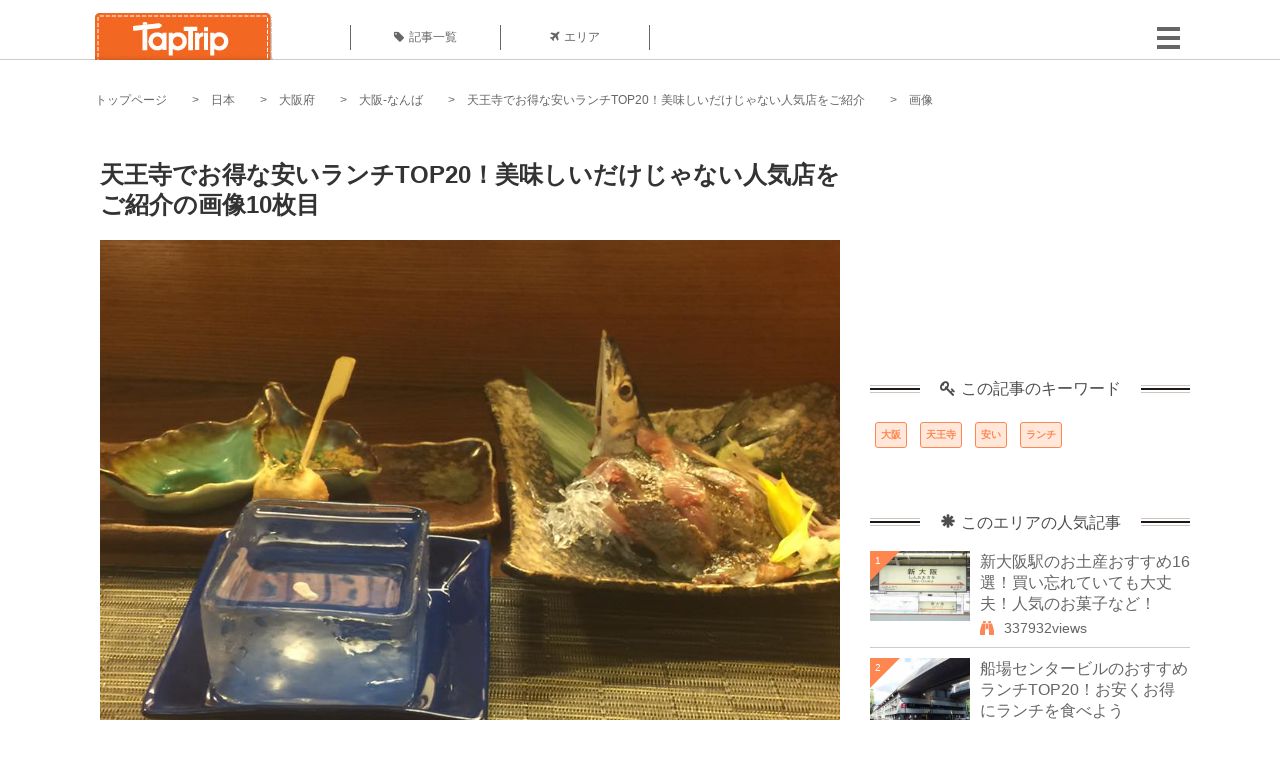

--- FILE ---
content_type: text/html; charset=UTF-8
request_url: https://taptrip.jp/img/674482/
body_size: 13123
content:
<!DOCTYPE html>
<html lang="ja">
<head>
<script async src="https://www.googletagmanager.com/gtag/js?id=G-JX40NZ1HJD"></script>
<script>
    window.dataLayer = window.dataLayer || [];
    function gtag(){dataLayer.push(arguments);}
    gtag('js', new Date());
  
    gtag('config', 'G-JX40NZ1HJD');
  </script>
<meta http-equiv="Content-Type" content="text/html; charset=UTF-8">
<meta charset="utf-8">
<meta name="viewport" content="width=device-width, initial-scale=1">
<title>
画像10枚目：はんなり｜ 天王寺でお得な安いランチTOP20！美味しいだけじゃない人気店をご紹介｜ TapTrip
</title>
<link rel="alternate" type="application/rss+xml" title="RSS" href="https://taptrip.jp/feeds/">
<link rel="prev" href="https://taptrip.jp/img/674474/"/>
<link rel="next" href="https://taptrip.jp/img/674485/"/>
<meta property="og:title" content="画像10枚目：はんなり｜ 天王寺でお得な安いランチTOP20！美味しいだけじゃない人気店をご紹介｜ TapTrip">
<meta property="og:type" content="article">
<meta property="og:url" content="https://taptrip.jp/img/674482/">
<meta property="og:image" content="https://taptrip.jp/system/App/Blog/thumbnails/000/014/979/ogthumb/2e23b15ec2f46a7522e527a661f0096b.jpg">
<meta property="og:site_name" content="TapTrip">
<meta property="og:description" content="大阪・天王寺でランチが安く食べられるお店を紹介します。天王寺には観光名所やショッピングビルなどが目白押し、飲食店も多く、ランチタイムには安く食べられるお店が数多くあります。その中から20か所厳選しました。わかりやすいランキング形式で紹介します。">
<meta property="fb:app_id" content="1622804358042380">
<meta property="og:locale" content="ja_JP">
<link rel="shortcut icon" href="//d3ogb7c2z54v1k.cloudfront.net/favicon.ico"/>
<link rel="stylesheet" href="https://maxcdn.bootstrapcdn.com/bootstrap/3.3.7/css/bootstrap.min.css">
<link rel="stylesheet" href="//d3ogb7c2z54v1k.cloudfront.net/css/bootstrap.min.css" type="text/css"/>
<link rel="stylesheet" href="//d3ogb7c2z54v1k.cloudfront.net/tcss/flexslider.css?2022-11-14" type="text/css"/>
<link href="/tcss/style.css?2022-11-1402" rel="stylesheet" type="text/css">
<link href="/tcss/article.css?2022-11-1402" rel="stylesheet" type="text/css"/>
<link rel="stylesheet" href="//d3ogb7c2z54v1k.cloudfront.net/tcss/flexslider.css?2022-11-14" type="text/css"/>
<link href="//d3ogb7c2z54v1k.cloudfront.net/tcss/common.css?2022-11-1402" rel="stylesheet" type="text/css"/>
</head>
<body id="app-layout"><noscript><meta HTTP-EQUIV="refresh" content="0;url='https://taptrip.jp/img/674482/?PageSpeed=noscript'" /><style><!--table,div,span,font,p{display:none} --></style><div style="display:block">Please click <a href="https://taptrip.jp/img/674482/?PageSpeed=noscript">here</a> if you are not redirected within a few seconds.</div></noscript>
<div id="fb-root"></div>
<div id="fb-root"></div>
<script>(function(d, s, id) {
  var js, fjs = d.getElementsByTagName(s)[0];
  if (d.getElementById(id)) return;
  js = d.createElement(s); js.id = id;
  js.src = "//connect.facebook.net/ja_JP/sdk.js#xfbml=1&version=v2.5&appId=664246130375722";
  fjs.parentNode.insertBefore(js, fjs);
}(document, 'script', 'facebook-jssdk'));</script>
<div id="wrapper">
<div id="headerWrapper">
<header>
<div id="headerInner">
<a class="logo" href="/"><img src="//d3ogb7c2z54v1k.cloudfront.net/img/header_logo.png" alt="TapTrip" width="179" height="50"></a>
<div id="nav">
<ul>
<li class="headerMenu01"><a href="https://taptrip.jp/articles/"><i class="fa fa-tag"></i>記事一覧</a></li>
<li class="headerMenu04"><a href="https://taptrip.jp/areas/"><i class="fa fa-plane"></i>エリア</a></li>
</ul>
</div>
<div class="modalMenu"><span><img src="//d3ogb7c2z54v1k.cloudfront.net/img/btn_head_menu.png"></span>
<div id="dropdownMenu" style="display: none;">
<ul class="subMenu">
<li><a href="https://taptrip.jp/user/login/"><i class="fa fa-sign-in" aria-hidden="true"></i>ログイン</a></li>
<li><a href="https://taptrip.jp/user/register/"><i class="fa fa-file-text" aria-hidden="true"></i>会員登録</a></li>
</ul>
</div>
</div>
</div>
</header>
</div>
<div id="contentsWrapper">
<nav id="pankuzu">
<nav id="pankuzu">
<ul class="inline">
<li><a href="https://taptrip.jp/">トップページ</a></li>
<li><a href="https://taptrip.jp/area/日本/">日本</a></li>
<li><a href="https://taptrip.jp/area/日本/大阪府/">大阪府</a></li>
<li><a href="https://taptrip.jp/area/日本/大阪府/大阪-なんば/">大阪-なんば</a></li>
<li><a href="https://taptrip.jp/14979/">天王寺でお得な安いランチTOP20！美味しいだけじゃない人気店をご紹介</a></li>
<li>画像</li>
</ul>
</nav></nav>
<div id="contentsHead">
</div>
<div id="contentsMain">
<div id="contentsMain">
<section class="w740">
<h1 class="entryTitle">天王寺でお得な安いランチTOP20！美味しいだけじゃない人気店をご紹介の画像10枚目</h1>
<div class="photoBox mt00">
<img src="https://taptrip.jp/system/App/BlogBody/photos/000/674/482/original/1d2c8a34fb3b6d83d8e828798afb5aff.jpg" style="max-width:100%;" alt="天王寺でお得な安いランチTOP20！美味しいだけじゃない人気店をご紹介">
<p class="source">出典：
<a href="https://www.facebook.com/553192001448344/photos/pcb.832546923512849/832546806846194/?type=3&amp;theater" target="_blank" rel="nofollow">
www.facebook.com</a></p>
</div>
<p class="mt30 subTit">この画像が掲載されている記事はこちら</p>
<div class="galleryDetailsBox">
<div class="galleryDetailsBoxImg"><a href="https://taptrip.jp/14979/">
<div style="background-repeat:no-repeat;background-size:cover;background-image:url('https://taptrip.jp/system/App/Blog/thumbnails/000/014/979/thumb/2e23b15ec2f46a7522e527a661f0096b.jpg');width:160px;height:90px;" alt="">
</div>
</a></div>
<div class="galleryDetailsBoxText">
<a href="https://taptrip.jp/14979/">
<h2>天王寺でお得な安いランチTOP20！美味しいだけじゃない人気店をご紹介</h2>
<p>大阪・天王寺でランチが安く食べられるお店を紹介します。天王寺には観光名所やショッピングビルなどが目白押し、飲食店も多く、ランチタイムには安く食べられるお店が数多くあります。その中から20か所厳選しました。わかりやすいランキング形式で紹介します。</p>
</a>
</div>
</div>
<p class="mt30 subTit">この記事に使われている画像</p>
<ul class="galleryThumbList">
<li><a href="https://taptrip.jp/img/674445/"><img width="100" height="100" src="https://taptrip.jp/system/App/BlogBody/photos/000/674/445/thumb/9fd3922c933ab2f316a541e07ed3a19f.jpg"/></a></li>
<li><a href="https://taptrip.jp/img/674449/"><img width="100" height="100" src="https://taptrip.jp/system/App/BlogBody/photos/000/674/449/thumb/6842f2d794c28377d2a1656b3b59bbe6.jpg"/></a></li>
<li><a href="https://taptrip.jp/img/674452/"><img width="100" height="100" src="https://taptrip.jp/system/App/BlogBody/photos/000/674/452/thumb/24a7b0c0509384ca8bfa682d0c2f6ede.jpg"/></a></li>
<li><a href="https://taptrip.jp/img/674455/"><img width="100" height="100" src="https://taptrip.jp/system/App/BlogBody/photos/000/674/455/thumb/68184bb1acec6e880e52dd429dd18326.jpg"/></a></li>
<li><a href="https://taptrip.jp/img/674461/"><img width="100" height="100" src="https://taptrip.jp/system/App/BlogBody/photos/000/674/461/thumb/5246dae7bb032b103aba6bb670dfd06e.jpg"/></a></li>
<li><a href="https://taptrip.jp/img/674465/"><img width="100" height="100" src="https://taptrip.jp/system/App/BlogBody/photos/000/674/465/thumb/7fea64c152a4a06edfdc55956edb6442.jpg"/></a></li>
<li><a href="https://taptrip.jp/img/674468/"><img width="100" height="100" src="https://taptrip.jp/system/App/BlogBody/photos/000/674/468/thumb/5a55e8d61331a230be633bd029b1dcbf.jpg"/></a></li>
<li><a href="https://taptrip.jp/img/674478/"><img width="100" height="100" src="https://taptrip.jp/system/App/BlogBody/photos/000/674/478/thumb/ac71aa1b3ef970baf7607fefadc8d5fa.jpg"/></a></li>
<li><a href="https://taptrip.jp/img/674474/"><img width="100" height="100" src="https://taptrip.jp/system/App/BlogBody/photos/000/674/474/thumb/df3058362a99fca90b77d7f0e721ee52.jpg"/></a></li>
<li><a href="https://taptrip.jp/img/674482/"><img width="100" height="100" src="https://taptrip.jp/system/App/BlogBody/photos/000/674/482/thumb/1d2c8a34fb3b6d83d8e828798afb5aff.jpg"/></a></li>
<li><a href="https://taptrip.jp/img/674485/"><img width="100" height="100" src="https://taptrip.jp/system/App/BlogBody/photos/000/674/485/thumb/4597db0907e3020308f35880d61c7dd3.jpg"/></a></li>
<li><a href="https://taptrip.jp/img/674488/"><img width="100" height="100" src="https://taptrip.jp/system/App/BlogBody/photos/000/674/488/thumb/c6f3c88cc23a3cbc6e65553300095e1d.jpg"/></a></li>
<li><a href="https://taptrip.jp/img/674493/"><img width="100" height="100" src="https://taptrip.jp/system/App/BlogBody/photos/000/674/493/thumb/b94c92c4e0a6b087165d4f8e385f9f2d.jpg"/></a></li>
<li><a href="https://taptrip.jp/img/674497/"><img width="100" height="100" src="https://taptrip.jp/system/App/BlogBody/photos/000/674/497/thumb/78ea5f365584a763c45423d0cbaa0005.jpg"/></a></li>
<li><a href="https://taptrip.jp/img/674501/"><img width="100" height="100" src="https://taptrip.jp/system/App/BlogBody/photos/000/674/501/thumb/6b2af848445bd27ad609d8c165ea1721.jpg"/></a></li>
<li><a href="https://taptrip.jp/img/674505/"><img width="100" height="100" src="https://taptrip.jp/system/App/BlogBody/photos/000/674/505/thumb/a4b66109f71d79782a0f7c97d4fd3de2.jpg"/></a></li>
<li><a href="https://taptrip.jp/img/674508/"><img width="100" height="100" src="https://taptrip.jp/system/App/BlogBody/photos/000/674/508/thumb/8288713720eedaf589e1eb9c089790d8.jpg"/></a></li>
<li><a href="https://taptrip.jp/img/674511/"><img width="100" height="100" src="https://taptrip.jp/system/App/BlogBody/photos/000/674/511/thumb/0b1d8c0df41c55f48680bc20f6d72ec7.jpg"/></a></li>
<li><a href="https://taptrip.jp/img/674514/"><img width="100" height="100" src="https://taptrip.jp/system/App/BlogBody/photos/000/674/514/thumb/75ee45ef9755d6cbfd16285cd9bc7d7f.jpg"/></a></li>
<li><a href="https://taptrip.jp/img/674519/"><img width="100" height="100" src="https://taptrip.jp/system/App/BlogBody/photos/000/674/519/thumb/2e874cf28759987bcc05c6ca6d4c6dc4.jpg"/></a></li>
<li><a href="https://taptrip.jp/img/674522/"><img width="100" height="100" src="https://taptrip.jp/system/App/BlogBody/photos/000/674/522/thumb/dfa6ea33a30633363f82d7031aa06394.jpg"/></a></li>
<li><a href="https://taptrip.jp/img/674444/"><img width="100" height="100" src="https://taptrip.jp/system/App/BlogBody/photos/000/674/444/thumb/2e23b15ec2f46a7522e527a661f0096b.jpg"/></a></li>
</ul>
</section>
<section>
<div class="articleData">
<h2><span><i class="glyphicon glyphicon-asterisk" aria-hidden="true"></i>このエリアの人気記事</span></h2>
<ul>
<li>
<a href="https://taptrip.jp/12531/">
<div><span class="img_cover" style="background-image: url('https://taptrip.jp/system/App/Blog/thumbnails/000/012/531/thumb/81dbbe32a51589e310b118ff28dd5711.jpg')"></span><div class="articleDataTextBox"><h3>新大阪駅のお土産おすすめ16選！買い忘れていても大丈夫！人気のお菓子など！</h3><p>大阪に旅行や出張で新大阪駅を利用する人必見！新大阪駅の中で購入できて喜ばれる大阪のお土産を厳選してご紹介していきます。どの大阪のお土産も大阪らしさを感じられるアイテムばかりです。</p></div></div></a>
</li>
<li>
<a href="https://taptrip.jp/14960/">
<div><span class="img_cover" style="background-image: url('https://taptrip.jp/system/App/Blog/thumbnails/000/014/960/thumb/0866b8ddfb70e95abc378e325e0f22ff.jpg')"></span><div class="articleDataTextBox"><h3>船場センタービルのおすすめランチTOP20！お安くお得にランチを食べよう</h3><p>大阪の本町にある船場センタービルは、東西およそ1,000メートルにわたる長ーい商業施設で、地下にはものすごい数の飲食店があります。料理のジャンルが様々で、値段も手頃なところが多いため、ランチタイムには周辺のサラリーマンも多く訪れます。今回はそんな船場センタービル内のおすすめランチ店をご紹介します。</p></div></div></a>
</li>
<li>
<a href="https://taptrip.jp/14876/">
<div><span class="img_cover" style="background-image: url('https://taptrip.jp/system/App/Blog/thumbnails/000/014/876/thumb/85eda6389ba149acf97018794c80349c.jpg')"></span><div class="articleDataTextBox"><h3>鶴橋の旨辛絶品キムチのお店TOP15！辛いもの好きな人必見</h3><p>大阪の鶴橋にあるキムチのお店を案内します。戦前から在日コリアの町として現在もコリアタウンなど韓国の文化漂う鶴橋界隈。そこには多種多様のキムチを製造販売しています。数多くあるキムチ専門店から、特におすすめの店だけを15か所厳選しました。わかりやすいランキング形式で紹介します。</p></div></div></a>
</li>
<li>
<a href="https://taptrip.jp/15684/">
<div><span class="img_cover" style="background-image: url('https://taptrip.jp/system/App/Blog/thumbnails/000/015/684/thumb/54cddc1124acdcc5ccfb95f9b2ffc523.jpg')"></span><div class="articleDataTextBox"><h3>難波のおすすめ昼飲み15選！お昼から楽しい時間を過ごそう</h3><p>たくさんのお店が軒を連ねる難波には、大衆食堂や居酒屋をはじめ、カフェレストランやバーなどの昼飲みがいたる所にあります。難波の街で優雅にお昼からお酒を楽しむために、おすすめのお店を15ヶ所選び抜いてご紹介します。</p></div></div></a>
</li>
<li>
<a href="https://taptrip.jp/15578/">
<div><span class="img_cover" style="background-image: url('https://taptrip.jp/system/App/Blog/thumbnails/000/015/578/thumb/8f06d5155ff9fd1ee87532866f7e669b.jpg')"></span><div class="articleDataTextBox"><h3>海遊館の大人気お土産20選！大人向けから子ども向けまでご紹介</h3><p>海遊館のおすすめお土産をご紹介！大阪の水族館・海遊館はUSJからアクセスがよく周辺に天保山マーケットもある人気スポット。子どもから大人まで大満足のお土産が種類豊富に販売されています。ジンベエザメグッズ、名物アザラシやペンギンのぬいぐるみ、クッキー等のお菓子、文房具、雑貨の値段・種類・デザインとは？</p></div></div></a>
</li>
<li>
<a href="https://taptrip.jp/15826/">
<div><span class="img_cover" style="background-image: url('https://taptrip.jp/system/App/Blog/thumbnails/000/015/826/thumb/dfdb52ab7b9cc8ec3c9c663858eadcd5.jpg')"></span><div class="articleDataTextBox"><h3>大阪を代表するケーキ屋さん10選！本当におすすめできる超人気店だけ集めました</h3><p>大阪といえばタコ焼き・お好み焼き・串カツや豚まんなど名物グルメが満載の街ですが、実は美味しくておしゃれなケーキ屋さんがたくさんあるのをご存知でしょうか。こちらでは本当におすすめの超人気店だけ集めていますので、大阪に行かれた際には絶品ケーキを食べてみてください。</p></div></div></a>
</li>
<li>
<a href="https://taptrip.jp/15009/">
<div><span class="img_cover" style="background-image: url('https://taptrip.jp/system/App/Blog/thumbnails/000/015/009/thumb/2afc307ac77a945f7a52f5e91e6aa311.jpg')"></span><div class="articleDataTextBox"><h3>千林商店街のおすすめ地元グルメTOP20！人気店をご紹介</h3><p>大阪市旭区にある千林商店街の地元グルメを案内します。守口市とも接している大阪の住宅地千林商店街。大阪メトロと京阪電車に挟まれたこのアーケード商店街は、今注目を集め美味しいお店が多数あります。そんなグルメどころを20か所厳選しました。わかりやすいランキング形式で紹介します。</p></div></div></a>
</li>
<li>
<a href="https://taptrip.jp/14979/">
<div><span class="img_cover" style="background-image: url('https://taptrip.jp/system/App/Blog/thumbnails/000/014/979/thumb/2e23b15ec2f46a7522e527a661f0096b.jpg')"></span><div class="articleDataTextBox"><h3>天王寺でお得な安いランチTOP20！美味しいだけじゃない人気店をご紹介</h3><p>大阪・天王寺でランチが安く食べられるお店を紹介します。天王寺には観光名所やショッピングビルなどが目白押し、飲食店も多く、ランチタイムには安く食べられるお店が数多くあります。その中から20か所厳選しました。わかりやすいランキング形式で紹介します。</p></div></div></a>
</li>
<li>
<a href="https://taptrip.jp/15171/">
<div><span class="img_cover" style="background-image: url('https://taptrip.jp/system/App/Blog/thumbnails/000/015/171/thumb/dd44c72b40c0fa14cb9e786c755f92a2.jpg')"></span><div class="articleDataTextBox"><h3>難波でおすすめの人気お土産26選！定番お菓子から絶品グルメまで目白押し！</h3><p>大阪難波のお土産おすすめ26選をご紹介します。「ミナミ」の愛称で知られる難波は、グリコの巨大看板で有名な道頓堀や法善寺横丁・黒門市場など、見所満載のスポットです。老舗のグルメや話題のお菓子など、お土産も驚くほどたくさんあるので、気になったものはチェックしてみてください。</p></div></div></a>
</li>
</ul>
<div class="clear"></div>
<div class="moreBox01"><a href="#">もっと見る</a></div>
</div>
</section>
</div>
</div>
<div id="contentsRight">
<div class="ablock">
<script async src="https://pagead2.googlesyndication.com/pagead/js/adsbygoogle.js?client=ca-pub-2662034404638094" crossorigin="anonymous"></script>
<ins class="adsbygoogle" style="display:block" data-ad-client="ca-pub-2662034404638094" data-ad-slot="8729214325" data-ad-format="auto" data-full-width-responsive="true"></ins>
<script>
     (adsbygoogle = window.adsbygoogle || []).push({});
</script>
</div>
<div class="relatedKeyword mb40">
<div class="relatedKeywordTitle">
<span><i class="fa fa-key" aria-hidden="true"></i>この記事のキーワード</span>
</div>
<ul class="tag">
<li><a href="https://taptrip.jp/keyword/大阪/">大阪</a></li>
<li><a href="https://taptrip.jp/keyword/天王寺/">天王寺</a></li>
<li><a href="https://taptrip.jp/keyword/安い/">安い</a></li>
<li><a href="https://taptrip.jp/keyword/ランチ/">ランチ</a></li>
</ul>
</div>
<div class="rankingDataWrapper mb40">
<div class="rankingDataTitle">
<span><i class="glyphicon glyphicon-asterisk" aria-hidden="true"></i>このエリアの人気記事</span>
</div>
<article class="ranking ">
<div class="rankingData linkedTile">
<div class="rankingImgBox point-triangle point-triangle-lt"><img src="//d3ogb7c2z54v1k.cloudfront.net/system/App/Blog/thumbnails/000/012/531/mini/81dbbe32a51589e310b118ff28dd5711.jpg" width="100" height="70" style="object-fit: cover;" alt=""><span>1</span></div>
<div class="rankingTextBox">
<p><a href="https://taptrip.jp/12531/">新大阪駅のお土産おすすめ16選！買い忘れていても大丈夫！人気のお菓子など！</a></p>
<span class="views"><i class="fa fa-binoculars" aria-hidden="true"></i>337932views</span>
</div>
</div>
</article>
<article class="ranking ">
<div class="rankingData linkedTile">
<div class="rankingImgBox point-triangle point-triangle-lt"><img src="//d3ogb7c2z54v1k.cloudfront.net/system/App/Blog/thumbnails/000/014/960/mini/0866b8ddfb70e95abc378e325e0f22ff.jpg" width="100" height="70" style="object-fit: cover;" alt=""><span>2</span></div>
<div class="rankingTextBox">
<p><a href="https://taptrip.jp/14960/">船場センタービルのおすすめランチTOP20！お安くお得にランチを食べよう</a></p>
<span class="views"><i class="fa fa-binoculars" aria-hidden="true"></i>302941views</span>
</div>
</div>
</article>
<article class="ranking ">
<div class="rankingData linkedTile">
<div class="rankingImgBox point-triangle point-triangle-lt"><img src="//d3ogb7c2z54v1k.cloudfront.net/system/App/Blog/thumbnails/000/014/876/mini/85eda6389ba149acf97018794c80349c.jpg" width="100" height="70" style="object-fit: cover;" alt=""><span>3</span></div>
<div class="rankingTextBox">
<p><a href="https://taptrip.jp/14876/">鶴橋の旨辛絶品キムチのお店TOP15！辛いもの好きな人必見</a></p>
<span class="views"><i class="fa fa-binoculars" aria-hidden="true"></i>284607views</span>
</div>
</div>
</article>
<article class="ranking ">
<div class="rankingData linkedTile">
<div class="rankingImgBox point-triangle point-triangle-lt"><img src="//d3ogb7c2z54v1k.cloudfront.net/system/App/Blog/thumbnails/000/015/684/mini/54cddc1124acdcc5ccfb95f9b2ffc523.jpg" width="100" height="70" style="object-fit: cover;" alt=""><span>4</span></div>
<div class="rankingTextBox">
<p><a href="https://taptrip.jp/15684/">難波のおすすめ昼飲み15選！お昼から楽しい時間を過ごそう</a></p>
<span class="views"><i class="fa fa-binoculars" aria-hidden="true"></i>261343views</span>
</div>
</div>
</article>
<article class="ranking ">
<div class="rankingData linkedTile">
<div class="rankingImgBox point-triangle point-triangle-lt"><img src="//d3ogb7c2z54v1k.cloudfront.net/system/App/Blog/thumbnails/000/015/578/mini/8f06d5155ff9fd1ee87532866f7e669b.jpg" width="100" height="70" style="object-fit: cover;" alt=""><span>5</span></div>
<div class="rankingTextBox">
<p><a href="https://taptrip.jp/15578/">海遊館の大人気お土産20選！大人向けから子ども向けまでご紹介</a></p>
<span class="views"><i class="fa fa-binoculars" aria-hidden="true"></i>260087views</span>
</div>
</div>
</article>
<article class="ranking ">
<div class="rankingData linkedTile">
<div class="rankingImgBox point-triangle point-triangle-lt"><img src="//d3ogb7c2z54v1k.cloudfront.net/system/App/Blog/thumbnails/000/015/826/mini/dfdb52ab7b9cc8ec3c9c663858eadcd5.jpg" width="100" height="70" style="object-fit: cover;" alt=""><span>6</span></div>
<div class="rankingTextBox">
<p><a href="https://taptrip.jp/15826/">大阪を代表するケーキ屋さん10選！本当におすすめできる超人気店だけ集めました</a></p>
<span class="views"><i class="fa fa-binoculars" aria-hidden="true"></i>137775views</span>
</div>
</div>
</article>
<article class="ranking ">
<div class="rankingData linkedTile">
<div class="rankingImgBox point-triangle point-triangle-lt"><img src="//d3ogb7c2z54v1k.cloudfront.net/system/App/Blog/thumbnails/000/015/009/mini/2afc307ac77a945f7a52f5e91e6aa311.jpg" width="100" height="70" style="object-fit: cover;" alt=""><span>7</span></div>
<div class="rankingTextBox">
<p><a href="https://taptrip.jp/15009/">千林商店街のおすすめ地元グルメTOP20！人気店をご紹介</a></p>
<span class="views"><i class="fa fa-binoculars" aria-hidden="true"></i>97727views</span>
</div>
</div>
</article>
<article class="ranking ">
<div class="rankingData linkedTile">
<div class="rankingImgBox point-triangle point-triangle-lt"><img src="//d3ogb7c2z54v1k.cloudfront.net/system/App/Blog/thumbnails/000/014/979/mini/2e23b15ec2f46a7522e527a661f0096b.jpg" width="100" height="70" style="object-fit: cover;" alt=""><span>8</span></div>
<div class="rankingTextBox">
<p><a href="https://taptrip.jp/14979/">天王寺でお得な安いランチTOP20！美味しいだけじゃない人気店をご紹介</a></p>
<span class="views"><i class="fa fa-binoculars" aria-hidden="true"></i>95080views</span>
</div>
</div>
</article>
<article class="ranking ">
<div class="rankingData linkedTile">
<div class="rankingImgBox point-triangle point-triangle-lt"><img src="//d3ogb7c2z54v1k.cloudfront.net/system/App/Blog/thumbnails/000/015/171/mini/dd44c72b40c0fa14cb9e786c755f92a2.jpg" width="100" height="70" style="object-fit: cover;" alt=""><span>9</span></div>
<div class="rankingTextBox">
<p><a href="https://taptrip.jp/15171/">難波でおすすめの人気お土産26選！定番お菓子から絶品グルメまで目白押し！</a></p>
<span class="views"><i class="fa fa-binoculars" aria-hidden="true"></i>91948views</span>
</div>
</div>
</article>
<article class="ranking ">
<div class="rankingData linkedTile">
<div class="rankingImgBox point-triangle point-triangle-lt"><img src="//d3ogb7c2z54v1k.cloudfront.net/system/App/Blog/thumbnails/000/015/346/mini/65737444e78c1619cb3ec309c60282b0.jpg" width="100" height="70" style="object-fit: cover;" alt=""><span>10</span></div>
<div class="rankingTextBox">
<p><a href="https://taptrip.jp/15346/">難波周辺でおすすめの銭湯10選！都会のオアシスで癒されよう</a></p>
<span class="views"><i class="fa fa-binoculars" aria-hidden="true"></i>88507views</span>
</div>
</div>
</article>
<article class="ranking ">
<div class="rankingData linkedTile">
<div class="rankingImgBox point-triangle point-triangle-lt"><img src="//d3ogb7c2z54v1k.cloudfront.net/system/App/Blog/thumbnails/000/014/929/mini/278adce048a1bd717fa6c8448b809ef4.jpg" width="100" height="70" style="object-fit: cover;" alt=""><span>11</span></div>
<div class="rankingTextBox">
<p><a href="https://taptrip.jp/14929/">大阪でおすすめのケーキ＆スイーツバイキング15選！安いお店からリッチなホテルビュッフェまで！</a></p>
<span class="views"><i class="fa fa-binoculars" aria-hidden="true"></i>72609views</span>
</div>
</div>
</article>
<article class="ranking ">
<div class="rankingData linkedTile">
<div class="rankingImgBox point-triangle point-triangle-lt"><img src="//d3ogb7c2z54v1k.cloudfront.net/system/App/Blog/thumbnails/000/015/658/mini/aa39db070da923762a30d1df1b15040c.jpg" width="100" height="70" style="object-fit: cover;" alt=""><span>12</span></div>
<div class="rankingTextBox">
<p><a href="https://taptrip.jp/15658/">【大阪】日本橋のおすすめランチ15選！ランチ自慢の名店を集めました</a></p>
<span class="views"><i class="fa fa-binoculars" aria-hidden="true"></i>67885views</span>
</div>
</div>
</article>
<article class="ranking ">
<div class="rankingData linkedTile">
<div class="rankingImgBox point-triangle point-triangle-lt"><img src="//d3ogb7c2z54v1k.cloudfront.net/system/App/Blog/thumbnails/000/007/752/mini/378f3aa8f225b736e53f3d3a2e2d22b3.jpeg" width="100" height="70" style="object-fit: cover;" alt=""><span>13</span></div>
<div class="rankingTextBox">
<p><a href="https://taptrip.jp/7752/">【大阪】買い物好きにおすすめしたいなんば・日本橋のショッピングモール</a></p>
<span class="views"><i class="fa fa-binoculars" aria-hidden="true"></i>53022views</span>
</div>
</div>
</article>
<article class="ranking ">
<div class="rankingData linkedTile">
<div class="rankingImgBox point-triangle point-triangle-lt"><img src="//d3ogb7c2z54v1k.cloudfront.net/system/App/Blog/thumbnails/000/015/537/mini/41ea9d33102615b3b1aed0a1346f899d.jpg" width="100" height="70" style="object-fit: cover;" alt=""><span>14</span></div>
<div class="rankingTextBox">
<p><a href="https://taptrip.jp/15537/">十三のおすすめランチ10選！お得で美味しいランチを集めました</a></p>
<span class="views"><i class="fa fa-binoculars" aria-hidden="true"></i>51418views</span>
</div>
</div>
</article>
<article class="ranking ">
<div class="rankingData linkedTile">
<div class="rankingImgBox point-triangle point-triangle-lt"><img src="//d3ogb7c2z54v1k.cloudfront.net/system/App/Blog/thumbnails/000/014/261/mini/875531d1d1f2ae5acce6810615a9c2c3.jpg" width="100" height="70" style="object-fit: cover;" alt=""><span>15</span></div>
<div class="rankingTextBox">
<p><a href="https://taptrip.jp/14261/">【食べログ3.5★以上】難波エリアのおすすめ居酒屋20選！</a></p>
<span class="views"><i class="fa fa-binoculars" aria-hidden="true"></i>45418views</span>
</div>
</div>
</article>
<article class="ranking ">
<div class="rankingData linkedTile">
<div class="rankingImgBox point-triangle point-triangle-lt"><img src="//d3ogb7c2z54v1k.cloudfront.net/system/App/Blog/thumbnails/000/014/572/mini/a9db7cc6a916e25a3da1951f68f786ba.jpg" width="100" height="70" style="object-fit: cover;" alt=""><span>16</span></div>
<div class="rankingTextBox">
<p><a href="https://taptrip.jp/14572/">大阪(梅田)駅で喫煙できるカフェ5選</a></p>
<span class="views"><i class="fa fa-binoculars" aria-hidden="true"></i>42840views</span>
</div>
</div>
</article>
<article class="ranking ">
<div class="rankingData linkedTile">
<div class="rankingImgBox point-triangle point-triangle-lt"><img src="//d3ogb7c2z54v1k.cloudfront.net/system/App/Blog/thumbnails/000/015/185/mini/103724d919342c2259b891e159ff4c64.jpg" width="100" height="70" style="object-fit: cover;" alt=""><span>17</span></div>
<div class="rankingTextBox">
<p><a href="https://taptrip.jp/15185/">梅田で食べられるパン食べ放題ディナー13選！素敵なお店を見つけましょう</a></p>
<span class="views"><i class="fa fa-binoculars" aria-hidden="true"></i>39720views</span>
</div>
</div>
</article>
<article class="ranking ">
<div class="rankingData linkedTile">
<div class="rankingImgBox point-triangle point-triangle-lt"><img src="//d3ogb7c2z54v1k.cloudfront.net/system/App/Blog/thumbnails/000/015/401/mini/4da2c4d20bdc3d5fb99951536898a662.jpg" width="100" height="70" style="object-fit: cover;" alt=""><span>18</span></div>
<div class="rankingTextBox">
<p><a href="https://taptrip.jp/15401/">鶴橋でおすすめの韓国コスメのお店10選！コリアンタウンでお安くゲットしよう</a></p>
<span class="views"><i class="fa fa-binoculars" aria-hidden="true"></i>39600views</span>
</div>
</div>
</article>
<article class="ranking ">
<div class="rankingData linkedTile">
<div class="rankingImgBox point-triangle point-triangle-lt"><img src="//d3ogb7c2z54v1k.cloudfront.net/system/App/Blog/thumbnails/000/007/374/mini/538c37a48e984fc800267746a37d8392.jpeg" width="100" height="70" style="object-fit: cover;" alt=""><span>19</span></div>
<div class="rankingTextBox">
<p><a href="https://taptrip.jp/7374/">大阪・道頓堀の名物看板＆フォトスポットを知っておこう♪</a></p>
<span class="views"><i class="fa fa-binoculars" aria-hidden="true"></i>38998views</span>
</div>
</div>
</article>
<article class="ranking last">
<div class="rankingData linkedTile">
<div class="rankingImgBox point-triangle point-triangle-lt"><img src="//d3ogb7c2z54v1k.cloudfront.net/system/App/Blog/thumbnails/000/002/750/mini/0107f802ba2245b00f557724a0da7f16.jpg" width="100" height="70" style="object-fit: cover;" alt=""><span>20</span></div>
<div class="rankingTextBox">
<p><a href="https://taptrip.jp/2750/">名店だらけ！大阪・難波の絶品人気ラーメン屋おすすめ５選</a></p>
<span class="views"><i class="fa fa-binoculars" aria-hidden="true"></i>31005views</span>
</div>
</div>
</article>
</div>
<div class="rankingDataWrapper mb40">
<div class="rankingDataTitle">
<span><i class="glyphicon glyphicon-flash" aria-hidden="true"></i>今週の人気記事</span>
</div>
</div>
<div class="ablock">
</div>
<div class="newEntryDataWrapper mb40">
<div class="newEntryDataTitle">
<span><i class="fa fa-check-circle" aria-hidden="true"></i>新着記事</span>
</div>
<article class="newEntry">
<div class="newEntryData linkedTile">
<div class="newEntryImgBox"><a href="https://taptrip.jp/9104/"><img src="//d3ogb7c2z54v1k.cloudfront.net/system/App/Blog/thumbnails/000/009/104/mini/f7e5dfa912a91d5630a4234e2c3db780.jpeg" width="100" height="70" style="object-fit: cover;" alt=""></a></div>
<div class="newEntryTextBox">
<p><a href="https://taptrip.jp/9104/">【作成中】淡路島観光</a></p>
</div>
</div>
</article>
<article class="newEntry">
<div class="newEntryData linkedTile">
<div class="newEntryImgBox"><a href="https://taptrip.jp/15688/"><img src="//d3ogb7c2z54v1k.cloudfront.net/system/App/Blog/thumbnails/000/015/688/mini/983439bb6d01be6516507254826d4bc8.jpg" width="100" height="70" style="object-fit: cover;" alt=""></a></div>
<div class="newEntryTextBox">
<p><a href="https://taptrip.jp/15688/">天橋立の美味しいランチ9選！一度は訪れたいお店まとめ</a></p>
</div>
</div>
</article>
<article class="newEntry">
<div class="newEntryData linkedTile">
<div class="newEntryImgBox"><a href="https://taptrip.jp/15160/"><img src="//d3ogb7c2z54v1k.cloudfront.net/system/App/Blog/thumbnails/000/015/160/mini/75ee35def3b9c19f82d72d763c00e85d.jpg" width="100" height="70" style="object-fit: cover;" alt=""></a></div>
<div class="newEntryTextBox">
<p><a href="https://taptrip.jp/15160/">福井で海鮮＆カニ食べ放題・バイキングのお店おすすめの15選！食べ過ぎ注意</a></p>
</div>
</div>
</article>
<article class="newEntry">
<div class="newEntryData linkedTile">
<div class="newEntryImgBox"><a href="https://taptrip.jp/15981/"><img src="//d3ogb7c2z54v1k.cloudfront.net/system/App/Blog/thumbnails/000/015/981/mini/3ef7cfc2e7c065f2a342fe8a31552d14.jpg" width="100" height="70" style="object-fit: cover;" alt=""></a></div>
<div class="newEntryTextBox">
<p><a href="https://taptrip.jp/15981/">朝茹で花咲ガニに感動！根室かさい商店</a></p>
</div>
</div>
</article>
<article class="newEntry">
<div class="newEntryData linkedTile">
<div class="newEntryImgBox"><a href="https://taptrip.jp/15980/"><img src="//d3ogb7c2z54v1k.cloudfront.net/system/App/Blog/thumbnails/000/015/980/mini/886d8eb979e950a08d39490339f91d0d.jpg" width="100" height="70" style="object-fit: cover;" alt=""></a></div>
<div class="newEntryTextBox">
<p><a href="https://taptrip.jp/15980/">北海道夕張郡由仁町でわんことおすすめアイスクリーム！！</a></p>
</div>
</div>
</article>
<article class="newEntry">
<div class="newEntryData linkedTile">
<div class="newEntryImgBox"><a href="https://taptrip.jp/15979/"><img src="//d3ogb7c2z54v1k.cloudfront.net/system/App/Blog/thumbnails/000/015/979/mini/d3c6d99abc9f41973f6e88fa5e34f212.jpg" width="100" height="70" style="object-fit: cover;" alt=""></a></div>
<div class="newEntryTextBox">
<p><a href="https://taptrip.jp/15979/">本州最北端！マグロ一本釣りの町、大間をわんこと巡る！</a></p>
</div>
</div>
</article>
<article class="newEntry">
<div class="newEntryData linkedTile">
<div class="newEntryImgBox"><a href="https://taptrip.jp/15320/"><img src="//d3ogb7c2z54v1k.cloudfront.net/system/App/Blog/thumbnails/000/015/320/mini/af2bdeabc9ca9b2394687dfbd435d40f.jpg" width="100" height="70" style="object-fit: cover;" alt=""></a></div>
<div class="newEntryTextBox">
<p><a href="https://taptrip.jp/15320/">新宿二丁目でおすすめの観光バーTOP20！一度は訪れてみたいゲイバーなどご紹介</a></p>
</div>
</div>
</article>
<article class="newEntry">
<div class="newEntryData linkedTile">
<div class="newEntryImgBox"><a href="https://taptrip.jp/15966/"><img src="//d3ogb7c2z54v1k.cloudfront.net/system/App/Blog/thumbnails/000/015/966/mini/7643560c889ec3c40d3899165005dadd.jpg" width="100" height="70" style="object-fit: cover;" alt=""></a></div>
<div class="newEntryTextBox">
<p><a href="https://taptrip.jp/15966/">清田の大クス</a></p>
</div>
</div>
</article>
<article class="newEntry">
<div class="newEntryData linkedTile">
<div class="newEntryImgBox"><a href="https://taptrip.jp/15965/"><img src="//d3ogb7c2z54v1k.cloudfront.net/system/App/Blog/thumbnails/000/015/965/mini/22094302ff6a5d96f450c7475b9416e6.jpg" width="100" height="70" style="object-fit: cover;" alt=""></a></div>
<div class="newEntryTextBox">
<p><a href="https://taptrip.jp/15965/">100 hour yoga ttc in rishikesh</a></p>
</div>
</div>
</article>
<article class="newEntry">
<div class="newEntryData linkedTile">
<div class="newEntryImgBox"><a href="https://taptrip.jp/15963/"><img src="//d3ogb7c2z54v1k.cloudfront.net/system/App/Blog/thumbnails/000/015/963/mini/62e030417e78ec2f94104c435aec96bb.png" width="100" height="70" style="object-fit: cover;" alt=""></a></div>
<div class="newEntryTextBox">
<p><a href="https://taptrip.jp/15963/">Best Places to Visit in Dharamshala</a></p>
</div>
</div>
</article>
<article class="newEntry">
<div class="newEntryData linkedTile">
<div class="newEntryImgBox"><a href="https://taptrip.jp/9693/"><img src="//d3ogb7c2z54v1k.cloudfront.net/system/App/Blog/thumbnails/000/009/693/mini/d414830f366a24bff5592391d02b3605.jpg" width="100" height="70" style="object-fit: cover;" alt=""></a></div>
<div class="newEntryTextBox">
<p><a href="https://taptrip.jp/9693/">紅葉が美しくて有名な京都の哲学の道ってどんなところ？</a></p>
</div>
</div>
</article>
<article class="newEntry">
<div class="newEntryData linkedTile">
<div class="newEntryImgBox"><a href="https://taptrip.jp/15962/"><img src="//d3ogb7c2z54v1k.cloudfront.net/system/App/Blog/thumbnails/000/015/962/mini/1d1efb0408c3894057562638b9af2aed.png" width="100" height="70" style="object-fit: cover;" alt=""></a></div>
<div class="newEntryTextBox">
<p><a href="https://taptrip.jp/15962/">日本に近いおすすめの海外カジノ５選</a></p>
</div>
</div>
</article>
<article class="newEntry">
<div class="newEntryData linkedTile">
<div class="newEntryImgBox"><a href="https://taptrip.jp/15958/"><img src="//d3ogb7c2z54v1k.cloudfront.net/system/App/Blog/thumbnails/000/015/958/mini/c451b5bee03f3a9e5f4932f4808d925d.jpg" width="100" height="70" style="object-fit: cover;" alt=""></a></div>
<div class="newEntryTextBox">
<p><a href="https://taptrip.jp/15958/">Standard Hot Air Balloon Ride</a></p>
</div>
</div>
</article>
<article class="newEntry">
<div class="newEntryData linkedTile">
<div class="newEntryImgBox"><a href="https://taptrip.jp/15938/"><img src="//d3ogb7c2z54v1k.cloudfront.net/system/App/Blog/thumbnails/000/015/938/mini/abc5f68ff65d24294647be4e37c9fa88.jpg" width="100" height="70" style="object-fit: cover;" alt=""></a></div>
<div class="newEntryTextBox">
<p><a href="https://taptrip.jp/15938/">最強ホテル系カードがついに出揃った！【待望の&ldquo;Hiltonアメックスカード&rdquo;新登場！】今までホテル系最強だったSPGとの違いはなに？メリット・デメリット徹底比較してみました！</a></p>
</div>
</div>
</article>
<article class="newEntry">
<div class="newEntryData linkedTile">
<div class="newEntryImgBox"><a href="https://taptrip.jp/15551/"><img src="//d3ogb7c2z54v1k.cloudfront.net/system/App/Blog/thumbnails/000/015/551/mini/42caea41bfe4544150dbc232ed21c6db.jpg" width="100" height="70" style="object-fit: cover;" alt=""></a></div>
<div class="newEntryTextBox">
<p><a href="https://taptrip.jp/15551/">新松戸の人気ラーメン屋10選！安くて美味しいお店をご紹介</a></p>
</div>
</div>
</article>
</div>
<div id="floatsidebar" class="js_fixedcontent">
<div style="padding-top: 90px;">
<div class="ablock">
<script async src='https://www.googletagservices.com/tag/js/gpt.js'></script>
<script>
  var googletag = googletag || {};
  googletag.cmd = googletag.cmd || [];
</script>
<script>
  googletag.cmd.push(function() {
    googletag.defineSlot('/208110943/taptrip_pc_side', [[300, 600], [300, 250], [336, 280]], 'div-gpt-ad-1511436141030-0').addService(googletag.pubads());
    googletag.pubads().enableSingleRequest();
    googletag.enableServices();
  });
</script>
<div id='div-gpt-ad-1511436141030-0'>
<script>
googletag.cmd.push(function() { googletag.display('div-gpt-ad-1511436141030-0'); });
</script>
</div>
</div></div>
</div>
</div>
<div class="clear"></div>
</div>
<div class="ablock">
<div style=" margin: 0px auto; width: 1100px;">
<script>
!function(f,b,e,v,n,t,s)
{if(f.fbq)return;n=f.fbq=function(){n.callMethod?
n.callMethod.apply(n,arguments):n.queue.push(arguments)};
if(!f._fbq)f._fbq=n;n.push=n;n.loaded=!0;n.version='2.0';
n.queue=[];t=b.createElement(e);t.async=!0;
t.src=v;s=b.getElementsByTagName(e)[0];
s.parentNode.insertBefore(t,s)}(window, document,'script',
'https://connect.facebook.net/en_US/fbevents.js');
fbq('init', '260240885729144');
fbq('track', 'PageView');
</script>
<noscript><img height="1" width="1" style="display:none" src="https://www.facebook.com/tr?id=260240885729144&ev=PageView&noscript=1"/></noscript>
</div>
<div id="footerWrapper">
<footer>
<div class="footer_list list1">
<img src="//d3ogb7c2z54v1k.cloudfront.net/img/footer_top.png"><br>
<p><a href="/"><img src="//d3ogb7c2z54v1k.cloudfront.net/img/footer_logo.png" alt="TapTrip"></a></p>
<ul>
<li><a href="https://www.facebook.com/taptrip.jp/"><img src="//d3ogb7c2z54v1k.cloudfront.net/img/ico_facebook.png" alt=""></a></li>
<li><a href="https://twitter.com/TapTrip_jp"><img src="//d3ogb7c2z54v1k.cloudfront.net/img/ico_twitter.png" alt=""></a></li>
<li><a href="https://www.instagram.com/taptrip.jp/"><img src="//d3ogb7c2z54v1k.cloudfront.net/img/ico_instagram.png" alt=""></a></li>
</ul>
</div>
<div class="footer_list list2">
<img src="//d3ogb7c2z54v1k.cloudfront.net/img/footer_area.png"><br>
<ul>
<li><a href="https://taptrip.jp/area/日本/">日本</a></li>
<li><a href="https://taptrip.jp/area/アジア/">アジア</a></li>
<li><a href="https://taptrip.jp/area/ヨーロッパ/">ヨーロッパ</a></li>
<li><a href="https://taptrip.jp/area/オセアニア/">オセアニア</a></li>
<li><a href="https://taptrip.jp/area/北米/">北米</a></li>
<li><a href="https://taptrip.jp/area/中東/">中東</a></li>
<li><a href="https://taptrip.jp/area/中南米/">中南米</a></li>
<li><a href="https://taptrip.jp/area/アフリカ/">アフリカ</a></li>
<li><a href="https://taptrip.jp/area/まとめ/">まとめ</a></li>
<li><a href="https://taptrip.jp/area/特集/">特集</a></li>
</ul>
</div>
<div class="footer_list list3">
<img src="//d3ogb7c2z54v1k.cloudfront.net/img/footer_category.png"><br>
<ul>
<li><a href="https://taptrip.jp/category/01/">アクティビティ</a></li>
<li><a href="https://taptrip.jp/category/02/">ナイトライフ</a></li>
<li><a href="https://taptrip.jp/category/03/">観光名所</a></li>
<li><a href="https://taptrip.jp/category/04/">ホテル</a></li>
</ul>
<ul>
<li><a href="https://taptrip.jp/category/05/">ショッピング</a></li>
<li><a href="https://taptrip.jp/category/06/">レストラン・カフェ</a></li>
<li><a href="https://taptrip.jp/category/07/">TIPS</a></li>
<li><a href="https://taptrip.jp/category/08/">その他</a></li>
</ul>
</div>
<div class="footer_list list4">
<img src="//d3ogb7c2z54v1k.cloudfront.net/img/footer_about.png"><br>
<ul>
<li><a href="https://taptrip.jp/">TapTripトップ</a></li>
<li><a href="https://taptrip.jp/keyword/">キーワード一覧</a></li>
<li><a href="https://taptrip.jp/articles/">記事一覧</a></li>
<li><a href="https://taptrip.jp/writerslist/">ライター一覧</a></li>
<li><a href="https://taptrip.jp/contact/">お問い合わせ</a></li>
</ul>
<ul>
<li><a href="https://taptrip.jp/about/">TapTripとは？</a></li>
<li><a href="https://taptrip.jp/term/">利用規約</a></li>
<li><a href="https://taptrip.jp/policy/">プライバシーポリシー</a></li>
<li><a href="https://taptrip.jp/company/">運営者</a></li>
</ul>
</div>
<div class="clear"></div>
</footer>
</div>
<script>
    var vc_pid = "885234634";
</script><script src="//aml.valuecommerce.com/vcdal.js" async></script>
<script>
  window._taboola = window._taboola || [];
  _taboola.push({flush: true});
</script>
<script src="//d3ogb7c2z54v1k.cloudfront.net/common/js/jquery.min.js"></script>
<script src="//d3ogb7c2z54v1k.cloudfront.net/common/js/jquery-ui.min.js"></script>
<script src="//d3ogb7c2z54v1k.cloudfront.net/common/js/bootstrap.min.js"></script>
<script src="//d3ogb7c2z54v1k.cloudfront.net/common/js/flexslider.min.js"></script>
<script src="//d3ogb7c2z54v1k.cloudfront.net/common/js/jquery.flexslider-min.js"></script>
<script src="//d3ogb7c2z54v1k.cloudfront.net/common/js/jquery.lazyload.js"></script>
<script async src="//www.instagram.com/embed.js"></script>
<script>
$(function(){
       
$(".hotelGalleryBoxThumb a").click(function(){
$(".hotelGalleryBoxImg img").before("<img src='"+$(this).attr("href")+"' alt=''>");
$(".hotelGalleryBoxImg img:last").fadeOut("fast",function(){
$(this).remove()
});
return false;
})
})
</script>
<script>
$(function(){
$('div.topmenu').show();
$("#headerLineNav .conf").hover(function(){
$("div",this).show();
$("span",this).addClass("bgYellow");
},
function(){
$("div",this).hide();
$("span",this).removeClass("bgYellow");

});

  //$('div.topmenu').show();
  $('#menu_bar_1 , #menu_bar_2').click(function(){
    if($('#menu_link').css('display') == 'block'){
      $('#manu_bar_2_text').html("[開く]");
      $('div.topmenu #menu_bar_1 span').css("color", "#615C69");
      $('div.topmenu ui li').css("color", "#615C69");
      $('div.topmenu ul li a').css("color", "#615C69");
      $('div.topmenu ul').removeClass("changed");
      $('div.topmenu ul').css("max-height", "55px");
    }else{
      $('#manu_bar_2_text').html("[閉じる]");
      $('div.topmenu #menu_bar_1 span').css("color", "#000000");
      $('div.topmenu ui li').css("color", "#000000");
      $('div.topmenu ul li a').css("color", "#000000");
      $('div.topmenu ul').toggleClass("changed");
      $('div.topmenu ul').css("max-height", "none");
    }
    $('#menu_link').slideToggle(100);
  });

  $('div.topmenu a[href^=#]').click(function(){

    var speed = 100;
    var href= $(this).attr("href");
    var target = $(href == "#" || href == "" ? 'html' : href);
    var position = target.offset().top;
    $("html, body").animate({scrollTop:position}, speed, "swing");
    return false;
  });

});
</script>
<script>

$('#slider01').flexslider({
animation: "slide",
animationLoop:false,slideshow:false,
});
$('#slider02').flexslider({
animation: "slide",
slideshow:false,
});

</script>
<script>
$(function(){
$('.linkedTile').click(
function() {
window.location=$(this).find("a").attr("href");
return false;
}
);
});

</script>
<script>

$("#serchFormBoxWrap").hide();
$("#dropdownMenu").hide();

$("#headerInner .search").click(function () {
$("#serchFormBoxWrap").slideDown(300);
$("#headerInner .search img").addClass("hover");
$("#dropdownMenu").slideUp(300);
$("#headerInner .modalMenu img").removeClass("hover");
});
$("#serchFormBoxWrap").mouseleave(function () {
$("#serchFormBoxWrap").slideUp(300);
$("#headerInner .search img").removeClass("hover");
});

$("#headerInner .modalMenu").click(function () {
$("#dropdownMenu").slideDown(300);
$("#headerInner .modalMenu img").addClass("hover");
$("#serchFormBoxWrap").slideUp(300);
$("#headerInner .search img").removeClass("hover");
});
$("#dropdownMenu").mouseleave(function () {
$("#dropdownMenu").slideUp(300);$("#headerInner .modalMenu img").removeClass("hover");
});

</script>
<script>
$(function(){
     $('a img').hover(function(){
        $(this).attr('src', $(this).attr('src').replace('_off', '_ov'));
          }, function(){
             if (!$(this).hasClass('currentPage')) {
             $(this).attr('src', $(this).attr('src').replace('_ov', '_off'));
        }
   });
});
</script>
<script>

 (function(window, $) {
    'use strict';
    $(function() {
      // スクロール位置と連動させない場合は不要(scrollspy用)
      $(document.body).scrollspy({ target: '#floatsidebar' });

      // スクロール位置と連動させない場合は不要(scrollspy用)
      $(window).on('load', function() { $(document.body).scrollspy('refresh') });

      // 固定サイドバーのスクロール追従開始＆終了位置の設定(affix用)
      setTimeout(function() {
        $("#floatsidebar").css({width:$("#contentsRight").width()});

$("#contentsMain").css({"min-height":$("#floatsidebar").height()+$("#contentsRight").height()});

        $('#floatsidebar').affix({
          offset: {
            top: function() {
              return (this.top = $("#contentsHead").outerHeight(true)+$("#contentsRight").outerHeight(true));
            },
            bottom: function() {
              return (

                this.bottom = $('#footerWrapper').outerHeight(true)+60);
            }
          }
          
        })


      }, 100);
    });
  })(window, jQuery);
$(function(){
$("img.lazy").lazyload({
  threshold : 50 ,
  effect: "fadeIn",
  failure_limit: 2 ,

});
});

  var v = "";

  v = '<link href="//fonts.googleapis.com/css?family=Homemade+Apple" rel="stylesheet" type="text/css">';
  $("head link:last").after(v);

  v = '<link href="//cdnjs.cloudflare.com/ajax/libs/font-awesome/4.7.0/css/font-awesome.min.css" rel="stylesheet" type="text/css">';
  $("head link:last").after(v);

  v = '<link href="//fonts.googleapis.com/css?family=Lato:100,300,400,700" rel="stylesheet" type="text/css">';
  $("head link:last").after(v);

//  v = '<link href="//d3ogb7c2z54v1k.cloudfront.net/tcss/flexslider.css" rel="stylesheet" type="text/css">';
//  $("head link:last").after(v);

  v = '<link href="//fonts.googleapis.com/css?family=Lato:100,300,400,700" rel="stylesheet" type="text/css">';
  $("head link:last").after(v);

//  v = '<link href="//d3ogb7c2z54v1k.cloudfront.net/css/tapp.css" rel="stylesheet" type="text/css">';
//  $("head link:last").after(v);

  v = '<link href="//d3ogb7c2z54v1k.cloudfront.net/tcss/common.css" rel="stylesheet" type="text/css">';
  $("head link:last").after(v);

</script>
<script>
  $('#instagram-embed-0').load(function(){
    var $iframe = $('#instagram-embed-0');
    var ifrmDoc = $iframe[0].contentWindow.document;
    $('html,body',ifrmDoc).css('overflow','').css('height','100%');
  });

  $(function(){
    $('.ig_load').each(function(i, el){
      $.get("/ig/", {"url":$(el).attr('src')}, function(data) {
        $(el).html(data);
        $(el).show();
      });
    });
  });
</script>
<script>

  (function(i,s,o,g,r,a,m){i['GoogleAnalyticsObject']=r;i[r]=i[r]||function(){
  (i[r].q=i[r].q||[]).push(arguments)},i[r].l=1*new Date();a=s.createElement(o),
  m=s.getElementsByTagName(o)[0];a.async=1;a.src=g;m.parentNode.insertBefore(a,m)
  })(window,document,'script','//www.google-analytics.com/analytics.js','ga');

  ga('create', 'UA-69198025-1', 'auto');
  ga('require', 'linkid', 'linkid.js');
  ga('set', 'dimension1', '大阪-なんば');
  ga('set', 'dimension2', '');
  ga('send', 'pageview');

</script>
</body>
</html>


--- FILE ---
content_type: text/html; charset=utf-8
request_url: https://www.google.com/recaptcha/api2/aframe
body_size: 266
content:
<!DOCTYPE HTML><html><head><meta http-equiv="content-type" content="text/html; charset=UTF-8"></head><body><script nonce="5Pt140L3YdTiqC754gKcBg">/** Anti-fraud and anti-abuse applications only. See google.com/recaptcha */ try{var clients={'sodar':'https://pagead2.googlesyndication.com/pagead/sodar?'};window.addEventListener("message",function(a){try{if(a.source===window.parent){var b=JSON.parse(a.data);var c=clients[b['id']];if(c){var d=document.createElement('img');d.src=c+b['params']+'&rc='+(localStorage.getItem("rc::a")?sessionStorage.getItem("rc::b"):"");window.document.body.appendChild(d);sessionStorage.setItem("rc::e",parseInt(sessionStorage.getItem("rc::e")||0)+1);localStorage.setItem("rc::h",'1768679132351');}}}catch(b){}});window.parent.postMessage("_grecaptcha_ready", "*");}catch(b){}</script></body></html>

--- FILE ---
content_type: application/javascript; charset=utf-8;
request_url: https://dalc.valuecommerce.com/app3?p=885234634&_s=https%3A%2F%2Ftaptrip.jp%2Fimg%2F674482%2F&vf=iVBORw0KGgoAAAANSUhEUgAAAAMAAAADCAYAAABWKLW%2FAAAAMElEQVQYV2NkFGP4nxH6jKFgqgwDYyKb0H%2BRKesZpn5wYGDM5er6P%2B%2BZBcM1ATsGAPoWDVL0FIZlAAAAAElFTkSuQmCC
body_size: 6850
content:
vc_linkswitch_callback({"t":"696be6da","r":"aWvm2gABFycSdZrBCooAHwqKCJTKVw","ub":"aWvm2QACYQYSdZrBCooBbQqKC%2FDC4Q%3D%3D","vcid":"00mdke-h0vfyng5NKvUjcKRydPxb1PNlvDDneP1HfhE","vcpub":"0.071463","www.jtb.co.jp/lookjtb":{"a":"2915989","m":"2214108","g":"f70580568c"},"kumapon.jp":{"a":"2473767","m":"2740569","g":"efb53ca7a1","sp":"uiaid%3Dxx2ba0007"},"travel.yahoo.co.jp":{"a":"2761515","m":"2244419","g":"4206625d8c"},"s.kumapon.jp":{"a":"2473767","m":"2740569","g":"efb53ca7a1","sp":"uiaid%3Dxx2ba0007"},"www.jtrip.co.jp":{"a":"2893108","m":"2409616","g":"6075f43b8c"},"shaddy.jp":{"a":"2792239","m":"2467269","g":"f4bba8d2ad","sp":"aid%3Daffiliate%26uiaid%3Dafl"},"restaurant.ikyu.com":{"a":"2349006","m":"2302203","g":"45eaff2f8c"},"paypaystep.yahoo.co.jp":{"a":"2821580","m":"2201292","g":"d402eec28c"},"www3.lenovo.com":{"a":"2680394","m":"218","g":"69e1350fa9","sp":"cid%3Djp%3Aaffiliate%3Adsry7f"},"kuzefuku.com":{"a":"2813059","m":"3402954","g":"f93c8abd8c"},"jtb.co.jp":{"a":"2549714","m":"2161637","g":"34b070e7bb","sp":"utm_source%3Dvcdom%26utm_medium%3Daffiliate"},"www.knt.co.jp":{"a":"2918660","m":"2017725","g":"01ae3a4e8c"},"tour.jtrip.co.jp":{"a":"2893108","m":"2409616","g":"6075f43b8c"},"kinokuniya.co.jp":{"a":"2118836","m":"2195689","g":"b6fb69278c"},"www.ozmall.co.jp":{"a":"2686083","m":"2209755","g":"442e59788c"},"l":5,"lohaco.yahoo.co.jp":{"a":"2686782","m":"2994932","g":"3ec2b3fc8c"},"admane.jp":{"a":"2809620","m":"3395140","g":"677ad986b4","sp":"source%3Dad.valuecommerce.airtrip.jp"},"jal.co.jp/intltour":{"a":"2910359","m":"2403993","g":"eddda7708c"},"p":885234634,"jtrip.co.jp":{"a":"2893108","m":"2409616","g":"6075f43b8c"},"www.hotpepper.jp":{"a":"2594692","m":"2262623","g":"8352e952a3","sp":"vos%3Dnhppvccp99002"},"s":3339621,"dom.jtb.co.jp":{"a":"2549714","m":"2161637","g":"34b070e7bb","sp":"utm_source%3Dvcdom%26utm_medium%3Daffiliate"},"tower.jp":{"a":"2377670","m":"2409673","g":"6304f2cf8c"},"shopping.geocities.jp":{"a":"2821580","m":"2201292","g":"d402eec28c"},"www.expedia.co.jp":{"a":"2438503","m":"2382533","g":"f3f9f9edd0","sp":"eapid%3D0-28%26affcid%3Djp.network.valuecommerce.general_mylink."},"hotels.com":{"a":"2518280","m":"2506163","g":"44174abfb5","sp":"rffrid%3Daff.hcom.JP.014.000.VCSphone"},"www.jtb.co.jp/kokunai":{"a":"2549714","m":"2161637","g":"34b070e7bb","sp":"utm_source%3Dvcdom%26utm_medium%3Daffiliate"},"shopping.yahoo.co.jp":{"a":"2821580","m":"2201292","g":"d402eec28c"},"www.ja-town.com":{"a":"2425371","m":"2130357","g":"fa8f4f2e8c"},"stg.activityjapan.com":{"a":"2913705","m":"3393757","g":"968f369d8c"},"www.amazon.co.jp":{"a":"2614000","m":"2366370","g":"365b8db9ac","sp":"tag%3Dvc-22%26linkCode%3Dure"},"approach.yahoo.co.jp":{"a":"2821580","m":"2201292","g":"d402eec28c"},"activityjapan.com":{"a":"2913705","m":"3393757","g":"968f369d8c"},"www.tabirai.net":{"a":"2797949","m":"3368354","g":"4a971a6c8c"},"yukoyuko.net":{"a":"2425172","m":"2178193","g":"170c0da98c"},"sp.jal.co.jp/tour":{"a":"2910359","m":"2403993","g":"eddda7708c"},"www.netmile.co.jp":{"a":"2438503","m":"2382533","g":"f3f9f9edd0","sp":"eapid%3D0-28%26affcid%3Djp.network.valuecommerce.general_mylink."},"dev.r-rlx.jp":{"a":"2887516","m":"3274083","g":"83b6ed058c"},"www.hotpepper.jp?vos=nhppvccp99002":{"a":"2594692","m":"2262623","g":"8352e952a3","sp":"vos%3Dnhppvccp99002"},"wwwtst.hotpepper.jp":{"a":"2594692","m":"2262623","g":"8352e952a3","sp":"vos%3Dnhppvccp99002"},"yado.knt.co.jp":{"a":"2918660","m":"2017725","g":"01ae3a4e8c"},"www2.tocoo.jp":{"a":"2709682","m":"101","g":"0f8b6b4188"},"www.lenovo.com":{"a":"2680394","m":"218","g":"69e1350fa9","sp":"cid%3Djp%3Aaffiliate%3Adsry7f"},"www.conranshop.jp":{"a":"2751365","m":"3098515","g":"293f00b3d7","sp":"utm_source%3Dvaluecommerce%26utm_medium%3Daffiliate%26utm_campaign%3Dad"},"shopap.lenovo.com":{"a":"2680394","m":"218","g":"69e1350fa9","sp":"cid%3Djp%3Aaffiliate%3Adsry7f"},"www.jtb.co.jp":{"a":"2549714","m":"2161637","g":"34b070e7bb","sp":"utm_source%3Dvcdom%26utm_medium%3Daffiliate"},"jal.co.jp/jp/ja/tour":{"a":"2910359","m":"2403993","g":"eddda7708c"},"lohaco.jp":{"a":"2686782","m":"2994932","g":"3ec2b3fc8c"},"www.tocoo.jp":{"a":"2709682","m":"101","g":"0f8b6b4188"},"sp.jal.co.jp/intltour":{"a":"2910359","m":"2403993","g":"eddda7708c"},"meito.knt.co.jp":{"a":"2918660","m":"2017725","g":"01ae3a4e8c"},"global-root-g2.chain-demos.digicert.com":{"a":"2918660","m":"2017725","g":"01ae3a4e8c"},"intltoursearch.jal.co.jp":{"a":"2910359","m":"2403993","g":"eddda7708c"},"service.expedia.co.jp":{"a":"2438503","m":"2382533","g":"f3f9f9edd0","sp":"eapid%3D0-28%26affcid%3Djp.network.valuecommerce.general_mylink."},"www.yumeyado.jp":{"a":"2786447","m":"3313582","g":"b75f7e4b8c"},"paypaymall.yahoo.co.jp":{"a":"2821580","m":"2201292","g":"d402eec28c"},"www.columbiasports.co.jp":{"a":"2917989","m":"3331332","g":"b6e61ad58c"},"dev-rent.test.tocoo.com":{"a":"2709682","m":"101","g":"0f8b6b4188"},"jal.co.jp/jp/ja/intltour":{"a":"2910359","m":"2403993","g":"eddda7708c"},"yumeyado.jp":{"a":"2786447","m":"3313582","g":"b75f7e4b8c"},"mini-shopping.yahoo.co.jp":{"a":"2821580","m":"2201292","g":"d402eec28c"},"act.gro-fru.net":{"a":"2813059","m":"3402954","g":"f93c8abd8c"},"www.asoview.com":{"a":"2698489","m":"3147096","g":"d3e107608c"},"rlx.jp":{"a":"2887516","m":"3274083","g":"83b6ed058c"},"brand.asoview.com":{"a":"2698489","m":"3147096","g":"d3e107608c"},"www.jtbonline.jp":{"a":"2549714","m":"2161637","g":"34b070e7bb","sp":"utm_source%3Dvcdom%26utm_medium%3Daffiliate"},"www.ikyu.com":{"a":"2675907","m":"221","g":"4a46777388"},"skyticket.jp":{"a":"2216077","m":"2333182","g":"de85884c9f","sp":"ad%3DVC_sky_dom"},"cotta.jp":{"a":"2472985","m":"2751799","g":"6d1e8d0c8c"},"www.jtb.co.jp/kokunai_htl":{"a":"2549714","m":"2161637","g":"34b070e7bb","sp":"utm_source%3Dvcdom%26utm_medium%3Daffiliate"},"global-root-g3.chain-demos.digicert.com":{"a":"2918660","m":"2017725","g":"01ae3a4e8c"},"welove.expedia.co.jp":{"a":"2438503","m":"2382533","g":"f3f9f9edd0","sp":"eapid%3D0-28%26affcid%3Djp.network.valuecommerce.general_mylink."},"tabelog.com":{"a":"2797472","m":"3366797","g":"e1c7e18d8c"},"www.jtb.co.jp/kaigai":{"a":"2915989","m":"2214108","g":"f70580568c"},"www-dev.knt.co.jp":{"a":"2918660","m":"2017725","g":"01ae3a4e8c"},"www.airtrip.jp":{"a":"2809620","m":"3395140","g":"677ad986b4","sp":"source%3Dad.valuecommerce.airtrip.jp"},"dev-web.test.tocoo.com":{"a":"2709682","m":"101","g":"0f8b6b4188"},"biz.travel.yahoo.co.jp":{"a":"2761515","m":"2244419","g":"4206625d8c"},"www.jtb.co.jp/kokunai_hotel":{"a":"2549714","m":"2161637","g":"34b070e7bb","sp":"utm_source%3Dvcdom%26utm_medium%3Daffiliate"},"jal.co.jp/tour":{"a":"2910359","m":"2403993","g":"eddda7708c"},"www.ark-pc.co.jp":{"a":"2489971","m":"2783092","g":"e95387408c"},"jalan.net":{"a":"2513343","m":"2130725","g":"ba3c45108c"}})

--- FILE ---
content_type: application/javascript; charset=utf-8;
request_url: https://dalc.valuecommerce.com/app3?p=885234634&_s=https%3A%2F%2Ftaptrip.jp%2Fimg%2F674482%2F&_b=aWvm2gABFycSdZrBCooAHwqKCJTKVw&vf=iVBORw0KGgoAAAANSUhEUgAAAAMAAAADCAYAAABWKLW%2FAAAAMElEQVQYV2NkFGP4nxH6jKFgqgwDYyKb0H%2BRKesZpn5wYGDM5er6P%2B%2BZBcM1ATsGAPoWDVL0FIZlAAAAAElFTkSuQmCC
body_size: 6711
content:
vc_linkswitch_callback({"t":"696be6db","r":"aWvm2wAGAy8SdZrBCooAHwqKCJTgWQ","ub":"aWvm2QACYQYSdZrBCooBbQqKC%2FDC4Q%3D%3D","vcid":"Jgepikx4l4j0nNmjubi4iQ7cPKxU12AiZrnGK6lp9rQ","vcpub":"0.394031","shaddy.jp":{"a":"2792239","m":"2467269","g":"34341971ad","sp":"aid%3Daffiliate%26uiaid%3Dafl"},"restaurant.ikyu.com":{"a":"2349006","m":"2302203","g":"28ba93738c"},"paypaystep.yahoo.co.jp":{"a":"2821580","m":"2201292","g":"033dc5738c"},"www3.lenovo.com":{"a":"2680394","m":"218","g":"8c174a06a9","sp":"cid%3Djp%3Aaffiliate%3Adsry7f"},"kuzefuku.com":{"a":"2813059","m":"3402954","g":"341c5f8b8c"},"jtb.co.jp":{"a":"2549714","m":"2161637","g":"2227bca7bb","sp":"utm_source%3Dvcdom%26utm_medium%3Daffiliate"},"www.knt.co.jp":{"a":"2918660","m":"2017725","g":"3801895b8c"},"tour.jtrip.co.jp":{"a":"2893108","m":"2409616","g":"522355ed8c"},"kinokuniya.co.jp":{"a":"2118836","m":"2195689","g":"6cb1564e8c"},"www.ozmall.co.jp":{"a":"2686083","m":"2209755","g":"89a578a98c"},"l":5,"lohaco.yahoo.co.jp":{"a":"2686782","m":"2994932","g":"297dc4ca8c"},"admane.jp":{"a":"2809620","m":"3395140","g":"c7627af9b4","sp":"source%3Dad.valuecommerce.airtrip.jp"},"jal.co.jp/intltour":{"a":"2910359","m":"2403993","g":"be82f1a38c"},"p":885234634,"jtrip.co.jp":{"a":"2893108","m":"2409616","g":"522355ed8c"},"www.hotpepper.jp":{"a":"2594692","m":"2262623","g":"c6963c02a3","sp":"vos%3Dnhppvccp99002"},"s":3339621,"dom.jtb.co.jp":{"a":"2549714","m":"2161637","g":"2227bca7bb","sp":"utm_source%3Dvcdom%26utm_medium%3Daffiliate"},"tower.jp":{"a":"2377670","m":"2409673","g":"e5154aa18c"},"shopping.geocities.jp":{"a":"2821580","m":"2201292","g":"033dc5738c"},"www.expedia.co.jp":{"a":"2438503","m":"2382533","g":"72c329fdd0","sp":"eapid%3D0-28%26affcid%3Djp.network.valuecommerce.general_mylink."},"hotels.com":{"a":"2518280","m":"2506163","g":"0674aeeeb5","sp":"rffrid%3Daff.hcom.JP.014.000.VCSphone"},"www.jtb.co.jp/kokunai":{"a":"2549714","m":"2161637","g":"2227bca7bb","sp":"utm_source%3Dvcdom%26utm_medium%3Daffiliate"},"shopping.yahoo.co.jp":{"a":"2821580","m":"2201292","g":"033dc5738c"},"www.ja-town.com":{"a":"2425371","m":"2130357","g":"3e5351c98c"},"stg.activityjapan.com":{"a":"2913705","m":"3393757","g":"5d7983d08c"},"www.amazon.co.jp":{"a":"2614000","m":"2366370","g":"b92a1b4aac","sp":"tag%3Dvc-22%26linkCode%3Dure"},"approach.yahoo.co.jp":{"a":"2821580","m":"2201292","g":"033dc5738c"},"activityjapan.com":{"a":"2913705","m":"3393757","g":"5d7983d08c"},"www.tabirai.net":{"a":"2797949","m":"3368354","g":"d785abc18c"},"yukoyuko.net":{"a":"2425172","m":"2178193","g":"c024d5138c"},"sp.jal.co.jp/tour":{"a":"2910359","m":"2403993","g":"be82f1a38c"},"www.netmile.co.jp":{"a":"2438503","m":"2382533","g":"72c329fdd0","sp":"eapid%3D0-28%26affcid%3Djp.network.valuecommerce.general_mylink."},"dev.r-rlx.jp":{"a":"2887516","m":"3274083","g":"a0f2baf08c"},"www.hotpepper.jp?vos=nhppvccp99002":{"a":"2594692","m":"2262623","g":"c6963c02a3","sp":"vos%3Dnhppvccp99002"},"wwwtst.hotpepper.jp":{"a":"2594692","m":"2262623","g":"c6963c02a3","sp":"vos%3Dnhppvccp99002"},"yado.knt.co.jp":{"a":"2918660","m":"2017725","g":"3801895b8c"},"www2.tocoo.jp":{"a":"2709682","m":"101","g":"99096fc488"},"www.lenovo.com":{"a":"2680394","m":"218","g":"8c174a06a9","sp":"cid%3Djp%3Aaffiliate%3Adsry7f"},"www.conranshop.jp":{"a":"2751365","m":"3098515","g":"ee6f2f1cd7","sp":"utm_source%3Dvaluecommerce%26utm_medium%3Daffiliate%26utm_campaign%3Dad"},"shopap.lenovo.com":{"a":"2680394","m":"218","g":"8c174a06a9","sp":"cid%3Djp%3Aaffiliate%3Adsry7f"},"www.jtb.co.jp":{"a":"2549714","m":"2161637","g":"2227bca7bb","sp":"utm_source%3Dvcdom%26utm_medium%3Daffiliate"},"jal.co.jp/jp/ja/tour":{"a":"2910359","m":"2403993","g":"be82f1a38c"},"lohaco.jp":{"a":"2686782","m":"2994932","g":"297dc4ca8c"},"www.tocoo.jp":{"a":"2709682","m":"101","g":"99096fc488"},"sp.jal.co.jp/intltour":{"a":"2910359","m":"2403993","g":"be82f1a38c"},"meito.knt.co.jp":{"a":"2918660","m":"2017725","g":"3801895b8c"},"global-root-g2.chain-demos.digicert.com":{"a":"2918660","m":"2017725","g":"3801895b8c"},"intltoursearch.jal.co.jp":{"a":"2910359","m":"2403993","g":"be82f1a38c"},"service.expedia.co.jp":{"a":"2438503","m":"2382533","g":"72c329fdd0","sp":"eapid%3D0-28%26affcid%3Djp.network.valuecommerce.general_mylink."},"www.yumeyado.jp":{"a":"2786447","m":"3313582","g":"efb36d8d8c"},"paypaymall.yahoo.co.jp":{"a":"2821580","m":"2201292","g":"033dc5738c"},"www.columbiasports.co.jp":{"a":"2917989","m":"3331332","g":"9d30623f8c"},"dev-rent.test.tocoo.com":{"a":"2709682","m":"101","g":"99096fc488"},"jal.co.jp/jp/ja/intltour":{"a":"2910359","m":"2403993","g":"be82f1a38c"},"yumeyado.jp":{"a":"2786447","m":"3313582","g":"efb36d8d8c"},"mini-shopping.yahoo.co.jp":{"a":"2821580","m":"2201292","g":"033dc5738c"},"act.gro-fru.net":{"a":"2813059","m":"3402954","g":"341c5f8b8c"},"www.asoview.com":{"a":"2698489","m":"3147096","g":"1caef04d8c"},"rlx.jp":{"a":"2887516","m":"3274083","g":"a0f2baf08c"},"brand.asoview.com":{"a":"2698489","m":"3147096","g":"1caef04d8c"},"www.jtbonline.jp":{"a":"2549714","m":"2161637","g":"2227bca7bb","sp":"utm_source%3Dvcdom%26utm_medium%3Daffiliate"},"www.ikyu.com":{"a":"2675907","m":"221","g":"6101166e88"},"skyticket.jp":{"a":"2216077","m":"2333182","g":"c07585269f","sp":"ad%3DVC_sky_dom"},"cotta.jp":{"a":"2472985","m":"2751799","g":"085abfb38c"},"www.jtb.co.jp/kokunai_htl":{"a":"2549714","m":"2161637","g":"2227bca7bb","sp":"utm_source%3Dvcdom%26utm_medium%3Daffiliate"},"global-root-g3.chain-demos.digicert.com":{"a":"2918660","m":"2017725","g":"3801895b8c"},"welove.expedia.co.jp":{"a":"2438503","m":"2382533","g":"72c329fdd0","sp":"eapid%3D0-28%26affcid%3Djp.network.valuecommerce.general_mylink."},"tabelog.com":{"a":"2797472","m":"3366797","g":"2a9329c78c"},"www.jtb.co.jp/kaigai":{"a":"2915989","m":"2214108","g":"458e0b1f8c"},"www-dev.knt.co.jp":{"a":"2918660","m":"2017725","g":"3801895b8c"},"www.airtrip.jp":{"a":"2809620","m":"3395140","g":"c7627af9b4","sp":"source%3Dad.valuecommerce.airtrip.jp"},"dev-web.test.tocoo.com":{"a":"2709682","m":"101","g":"99096fc488"},"biz.travel.yahoo.co.jp":{"a":"2761515","m":"2244419","g":"aba518ec8c"},"www.jtb.co.jp/kokunai_hotel":{"a":"2549714","m":"2161637","g":"2227bca7bb","sp":"utm_source%3Dvcdom%26utm_medium%3Daffiliate"},"jal.co.jp/tour":{"a":"2910359","m":"2403993","g":"be82f1a38c"},"www.ark-pc.co.jp":{"a":"2489971","m":"2783092","g":"1ea5c15f8c"},"jalan.net":{"a":"2513343","m":"2130725","g":"84f78eb58c"},"www.jtb.co.jp/lookjtb":{"a":"2915989","m":"2214108","g":"458e0b1f8c"},"kumapon.jp":{"a":"2473767","m":"2740569","g":"ebbb4774a1","sp":"uiaid%3Dxx2ba0007"},"travel.yahoo.co.jp":{"a":"2761515","m":"2244419","g":"aba518ec8c"},"s.kumapon.jp":{"a":"2473767","m":"2740569","g":"ebbb4774a1","sp":"uiaid%3Dxx2ba0007"},"www.jtrip.co.jp":{"a":"2893108","m":"2409616","g":"522355ed8c"}})